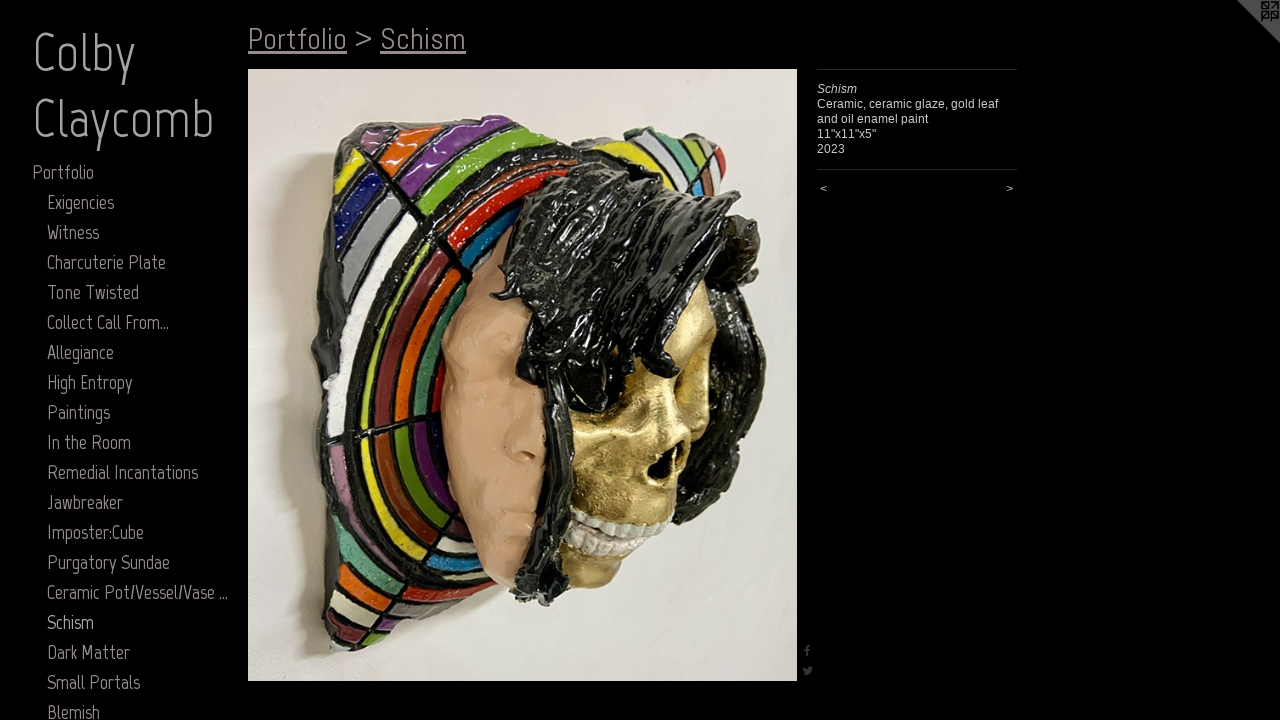

--- FILE ---
content_type: text/html;charset=utf-8
request_url: https://colbyclaycomb.com/artwork/5162650-Schism.html
body_size: 5289
content:
<!doctype html><html class="no-js a-image mobile-title-align--center has-mobile-menu-icon--left p-artwork has-page-nav l-bricks mobile-menu-align--center has-wall-text "><head><meta charset="utf-8" /><meta content="IE=edge" http-equiv="X-UA-Compatible" /><meta http-equiv="X-OPP-Site-Id" content="8573" /><meta http-equiv="X-OPP-Revision" content="1610" /><meta http-equiv="X-OPP-Locke-Environment" content="production" /><meta http-equiv="X-OPP-Locke-Release" content="v0.0.141" /><title>Colby Claycomb</title><link rel="canonical" href="https://colbyclaycomb.com/artwork/5162650-Schism.html" /><meta content="website" property="og:type" /><meta property="og:url" content="https://colbyclaycomb.com/artwork/5162650-Schism.html" /><meta property="og:title" content="Schism" /><meta content="width=device-width, initial-scale=1" name="viewport" /><link type="text/css" rel="stylesheet" href="//cdnjs.cloudflare.com/ajax/libs/normalize/3.0.2/normalize.min.css" /><link type="text/css" rel="stylesheet" media="only all" href="//maxcdn.bootstrapcdn.com/font-awesome/4.3.0/css/font-awesome.min.css" /><link type="text/css" rel="stylesheet" media="not all and (min-device-width: 600px) and (min-device-height: 600px)" href="/release/locke/production/v0.0.141/css/small.css" /><link type="text/css" rel="stylesheet" media="only all and (min-device-width: 600px) and (min-device-height: 600px)" href="/release/locke/production/v0.0.141/css/large-bricks.css" /><link type="text/css" rel="stylesheet" media="not all and (min-device-width: 600px) and (min-device-height: 600px)" href="/r17640875580000001610/css/small-site.css" /><link type="text/css" rel="stylesheet" media="only all and (min-device-width: 600px) and (min-device-height: 600px)" href="/r17640875580000001610/css/large-site.css" /><link type="text/css" rel="stylesheet" media="only all and (min-device-width: 600px) and (min-device-height: 600px)" href="//fonts.googleapis.com/css?family=Abel:400" /><link type="text/css" rel="stylesheet" media="only all and (min-device-width: 600px) and (min-device-height: 600px)" href="//fonts.googleapis.com/css?family=Marvel:400" /><link type="text/css" rel="stylesheet" media="only all and (min-device-width: 600px) and (min-device-height: 600px)" href="//fonts.googleapis.com/css?family=Marvel:700" /><link type="text/css" rel="stylesheet" media="not all and (min-device-width: 600px) and (min-device-height: 600px)" href="//fonts.googleapis.com/css?family=Marvel:700&amp;text=MENUHomePrtfliCnacV" /><link type="text/css" rel="stylesheet" media="not all and (min-device-width: 600px) and (min-device-height: 600px)" href="//fonts.googleapis.com/css?family=Marvel:400&amp;text=Colby%20acm" /><script>window.OPP = window.OPP || {};
OPP.modernMQ = 'only all';
OPP.smallMQ = 'not all and (min-device-width: 600px) and (min-device-height: 600px)';
OPP.largeMQ = 'only all and (min-device-width: 600px) and (min-device-height: 600px)';
OPP.downURI = '/x/5/7/3/8573/.down';
OPP.gracePeriodURI = '/x/5/7/3/8573/.grace_period';
OPP.imgL = function (img) {
  !window.lazySizes && img.onerror();
};
OPP.imgE = function (img) {
  img.onerror = img.onload = null;
  img.src = img.getAttribute('data-src');
  //img.srcset = img.getAttribute('data-srcset');
};</script><script src="/release/locke/production/v0.0.141/js/modernizr.js"></script><script src="/release/locke/production/v0.0.141/js/masonry.js"></script><script src="/release/locke/production/v0.0.141/js/respimage.js"></script><script src="/release/locke/production/v0.0.141/js/ls.aspectratio.js"></script><script src="/release/locke/production/v0.0.141/js/lazysizes.js"></script><script src="/release/locke/production/v0.0.141/js/large.js"></script><script src="/release/locke/production/v0.0.141/js/hammer.js"></script><script>if (!Modernizr.mq('only all')) { document.write('<link type="text/css" rel="stylesheet" href="/release/locke/production/v0.0.141/css/minimal.css">') }</script><style>.media-max-width {
  display: block;
}

@media (min-height: 3829px) {

  .media-max-width {
    max-width: 2922.0px;
  }

}

@media (max-height: 3829px) {

  .media-max-width {
    max-width: 76.3041474654378vh;
  }

}</style><script>(function(i,s,o,g,r,a,m){i['GoogleAnalyticsObject']=r;i[r]=i[r]||function(){
(i[r].q=i[r].q||[]).push(arguments)},i[r].l=1*new Date();a=s.createElement(o),
m=s.getElementsByTagName(o)[0];a.async=1;a.src=g;m.parentNode.insertBefore(a,m)
})(window,document,'script','//www.google-analytics.com/analytics.js','ga');
ga('create', 'UA-74836115-1', 'auto');
ga('send', 'pageview');</script></head><body><header id="header"><a class=" site-title" href="/home.html"><span class=" site-title-text u-break-word">Colby Claycomb</span><div class=" site-title-media"></div></a><a id="mobile-menu-icon" class="mobile-menu-icon hidden--no-js hidden--large"><svg viewBox="0 0 21 17" width="21" height="17" fill="currentColor"><rect x="0" y="0" width="21" height="3" rx="0"></rect><rect x="0" y="7" width="21" height="3" rx="0"></rect><rect x="0" y="14" width="21" height="3" rx="0"></rect></svg></a></header><nav class=" hidden--large"><ul class=" site-nav"><li class="nav-item nav-home "><a class="nav-link " href="/home.html">Home</a></li><li class="nav-item expanded nav-museum "><a class="nav-link " href="/section/61885.html">Portfolio</a><ul><li class="nav-gallery nav-item expanded "><a class="nav-link " href="/section/541871-Exigencies%20.html">Exigencies </a></li><li class="nav-gallery nav-item expanded "><a class="nav-link " href="/section/538029-Witness.html">Witness</a></li><li class="nav-gallery nav-item expanded "><a class="nav-link " href="/section/539072-Charcuterie%20Plate.html">Charcuterie Plate</a></li><li class="nav-gallery nav-item expanded "><a class="nav-link " href="/section/533699-Tone%20Twisted.html">Tone Twisted</a></li><li class="nav-gallery nav-item expanded "><a class="nav-link " href="/section/531607-Collect%20Call%20From%e2%80%a6.html">Collect Call From…</a></li><li class="nav-gallery nav-item expanded "><a class="nav-link " href="/section/531599-Allegiance.html">Allegiance</a></li><li class="nav-gallery nav-item expanded "><a class="nav-link " href="/section/530287-High%20Entropy.html">High Entropy</a></li><li class="nav-item expanded nav-museum "><a class="nav-link " href="/section/537111-Paintings.html">Paintings</a><ul><li class="nav-gallery nav-item "><a class="nav-link " href="/section/537554-Mailbox%20.html">Mailbox </a></li><li class="nav-gallery nav-item "><a class="nav-link " href="/section/537670-Poltergeist%20.html">Poltergeist </a></li><li class="nav-gallery nav-item "><a class="nav-link " href="/section/537495-Rotary%20Phone.html">Rotary Phone</a></li><li class="nav-gallery nav-item "><a class="nav-link " href="/section/537440-Redlines.html">Redlines</a></li><li class="nav-gallery nav-item "><a class="nav-link " href="/section/537473-Witness.html">Witness</a></li><li class="nav-gallery nav-item "><a class="nav-link " href="/section/537457-Please%20Hold.html">Please Hold</a></li></ul></li><li class="nav-gallery nav-item expanded "><a class="nav-link " href="/section/530264-In%20the%20Room%20.html">In the Room </a></li><li class="nav-gallery nav-item expanded "><a class="nav-link " href="/section/522998-Remedial%20Incantations.html">Remedial Incantations</a></li><li class="nav-gallery nav-item expanded "><a class="nav-link " href="/section/529298-Jawbreaker.html">Jawbreaker</a></li><li class="nav-gallery nav-item expanded "><a class="nav-link " href="/section/529278-Imposter%3aCube.html">Imposter:Cube</a></li><li class="nav-gallery nav-item expanded "><a class="nav-link " href="/section/528736-Purgatory%20Sundae.html">Purgatory Sundae</a></li><li class="nav-item expanded nav-museum "><a class="nav-link " href="/section/529300-Ceramic%20Pot%2fVessel%2fVase%20Series.html">Ceramic Pot/Vessel/Vase Series</a><ul><li class="nav-gallery nav-item "><a class="nav-link " href="/section/529304-Loose%20Lips%2c%20Sink%20Ships.html">Loose Lips, Sink Ships</a></li><li class="nav-gallery nav-item "><a class="nav-link " href="/section/529301-Echo.html">Echo</a></li></ul></li><li class="nav-gallery nav-item expanded "><a class="selected nav-link " href="/section/523002-Schism.html">Schism</a></li><li class="nav-gallery nav-item expanded "><a class="nav-link " href="/section/526324-Dark%20Matter.html">Dark Matter</a></li><li class="nav-item expanded nav-museum "><a class="nav-link " href="/section/522988-Small%20Portals%20.html">Small Portals </a><ul><li class="nav-gallery nav-item "><a class="nav-link " href="/section/518478-Static%20Mass.html">Static Mass</a></li><li class="nav-gallery nav-item "><a class="nav-link " href="/section/518479-Boulder%20Dash.html">Boulder Dash</a></li><li class="nav-gallery nav-item "><a class="nav-link " href="/section/518476-Flash%20Point.html">Flash Point</a></li><li class="nav-gallery nav-item "><a class="nav-link " href="/section/518512-Thirteenth.html">Thirteenth</a></li></ul></li><li class="nav-gallery nav-item expanded "><a class="nav-link " href="/section/509617-Blemish.html">Blemish</a></li><li class="nav-gallery nav-item expanded "><a class="nav-link " href="/section/509615-Bed%20Head.html">Bed Head</a></li><li class="nav-gallery nav-item expanded "><a class="nav-link " href="/section/509614-Quasar%20.html">Quasar </a></li><li class="nav-gallery nav-item expanded "><a class="nav-link " href="/section/506034-Chain%20Reactor.html">Chain Reactor</a></li><li class="nav-gallery nav-item expanded "><a class="nav-link " href="/section/505881-Stable.html">Stable</a></li><li class="nav-gallery nav-item expanded "><a class="nav-link " href="/section/505880-Seventh.html">Seventh
</a></li><li class="nav-gallery nav-item expanded "><a class="nav-link " href="/section/505326-Videotape.html">Videotape</a></li><li class="nav-gallery nav-item expanded "><a class="nav-link " href="/section/469784-Kiln%20Shelf.html">Kiln Shelf</a></li><li class="nav-gallery nav-item expanded "><a class="nav-link " href="/section/469776-Window%2049.html">Window 49
</a></li><li class="nav-gallery nav-item expanded "><a class="nav-link " href="/section/441138-Jupiter.html">Jupiter</a></li><li class="nav-gallery nav-item expanded "><a class="nav-link " href="/section/436579-The%20City.html">The City</a></li><li class="nav-gallery nav-item expanded "><a class="nav-link " href="/section/433428-The%20Bride%20and%20Groom.html">The Bride and Groom</a></li><li class="nav-gallery nav-item expanded "><a class="nav-link " href="/section/434284-Vise.html">Vise</a></li><li class="nav-gallery nav-item expanded "><a class="nav-link " href="/section/433425-Roam.html">Roam</a></li><li class="nav-gallery nav-item expanded "><a class="nav-link " href="/section/429552-Eyes%2c%20Ears%2c%20and%20Mouth.html">Eyes, Ears, and Mouth</a></li><li class="nav-gallery nav-item expanded "><a class="nav-link " href="/section/427980-Silent%20Harp.html">Silent Harp</a></li><li class="nav-gallery nav-item expanded "><a class="nav-link " href="/section/428521-X%27s%20%26%20O%27s.html">X's &amp; O's</a></li><li class="nav-gallery nav-item expanded "><a class="nav-link " href="/section/419684-Drift.html">Drift</a></li><li class="nav-gallery nav-item expanded "><a class="nav-link " href="/section/419676-Sow.html">Sow
</a></li><li class="nav-gallery nav-item expanded "><a class="nav-link " href="/section/428772-Project%20Blamo%3a%20%22Magi%22.html">Project Blamo: "Magi"</a></li><li class="nav-gallery nav-item expanded "><a class="nav-link " href="/section/419288-House%2eHome%2eHomage%2e.html">House.Home.Homage.</a></li><li class="nav-gallery nav-item expanded "><a class="nav-link " href="/section/418762-Made%20a%20Basket.html">Made a Basket</a></li><li class="nav-gallery nav-item expanded "><a class="nav-link " href="/section/418759-The%20Javelin%20.html">The Javelin </a></li><li class="nav-gallery nav-item expanded "><a class="nav-link " href="/section/418754-Propeller.html">Propeller</a></li><li class="nav-gallery nav-item expanded "><a class="nav-link " href="/section/418173-Portrait%28Shepherd%29.html">Portrait(Shepherd)</a></li><li class="nav-gallery nav-item expanded "><a class="nav-link " href="/section/415619-Symbiosis%20.html">Symbiosis </a></li><li class="nav-gallery nav-item expanded "><a class="nav-link " href="/section/178959-How%20The%20West%20Was%20Won.html">How The West Was Won</a></li><li class="nav-gallery nav-item expanded "><a class="nav-link " href="/section/415551-Geyser.html">Geyser</a></li><li class="nav-gallery nav-item expanded "><a class="nav-link " href="/section/397428-Strand.html">Strand</a></li><li class="nav-gallery nav-item expanded "><a class="nav-link " href="/section/397427-Soft%20Kiss%20of%20Sunrise.html">Soft Kiss of Sunrise</a></li><li class="nav-gallery nav-item expanded "><a class="nav-link " href="/section/397621-Nest.html">Nest</a></li><li class="nav-gallery nav-item expanded "><a class="nav-link " href="/section/238278-Press.html">Press</a></li><li class="nav-gallery nav-item expanded "><a class="nav-link " href="/section/233448-Sanctity%20of%20Space.html">Sanctity of Space</a></li><li class="nav-gallery nav-item expanded "><a class="nav-link " href="/section/199321-Sucker%20Punch.html">Sucker Punch</a></li><li class="nav-gallery nav-item expanded "><a class="nav-link " href="/section/239549-Round%20the%20Bend.html">Round the Bend</a></li><li class="nav-gallery nav-item expanded "><a class="nav-link " href="/section/232918-Tenfold.html">Tenfold</a></li><li class="nav-gallery nav-item expanded "><a class="nav-link " href="/section/199110-Starburst.html">Starburst</a></li><li class="nav-gallery nav-item expanded "><a class="nav-link " href="/section/85561-Schemata.html">Schemata</a></li><li class="nav-gallery nav-item expanded "><a class="nav-link " href="/section/85835-Chip%20Off%20The%20Ol%27%20Block.html">Chip Off The Ol' Block</a></li><li class="nav-gallery nav-item expanded "><a class="nav-link " href="/section/132506-White%20Picket%20Fence.html">White Picket Fence</a></li><li class="nav-gallery nav-item expanded "><a class="nav-link " href="/section/95615-His%20Last%20Breath.html">His Last Breath</a></li><li class="nav-gallery nav-item expanded "><a class="nav-link " href="/section/61935-Project%20Blamo.html">Project Blamo</a></li><li class="nav-gallery nav-item expanded "><a class="nav-link " href="/section/122715-Either%20Way.html">Either Way</a></li><li class="nav-gallery nav-item expanded "><a class="nav-link " href="/section/74404-Exit%20Strategies.html">Exit Strategies</a></li><li class="nav-gallery nav-item expanded "><a class="nav-link " href="/section/239426-Prick.html">Prick</a></li><li class="nav-gallery nav-item expanded "><a class="nav-link " href="/section/62648-Matching%20Pair.html">Matching Pair</a></li><li class="nav-gallery nav-item expanded "><a class="nav-link " href="/section/62091-In%20the%20We%20Hours.html">In the We Hours</a></li><li class="nav-gallery nav-item expanded "><a class="nav-link " href="/section/61933-For%20Residential%20Use%20Only.html">For Residential Use Only</a></li><li class="nav-gallery nav-item expanded "><a class="nav-link " href="/section/67896-Father%27s%20Day.html">Father's Day</a></li><li class="nav-gallery nav-item expanded "><a class="nav-link " href="/section/68348-What%20Are%20You%20So%20Afraid%20Of%3f.html">What Are You So Afraid Of?</a></li><li class="nav-gallery nav-item expanded "><a class="nav-link " href="/section/122905-Dead%20Pull.html">Dead Pull</a></li><li class="nav-gallery nav-item expanded "><a class="nav-link " href="/section/90935-Left%20Alone.html">Left Alone</a></li><li class="nav-gallery nav-item expanded "><a class="nav-link " href="/section/72664-Inundation.html">Inundation</a></li></ul></li><li class="nav-item nav-contact "><a class="nav-link " href="/contact.html">Contact</a></li><li class="nav-item nav-pdf1 "><a target="_blank" class="nav-link " href="//img-cache.oppcdn.com/fixed/8573/assets/e_TuB0TDGznMRTaB.pdf">CV</a></li></ul></nav><div class=" content"><nav class=" hidden--small" id="nav"><header><a class=" site-title" href="/home.html"><span class=" site-title-text u-break-word">Colby Claycomb</span><div class=" site-title-media"></div></a></header><ul class=" site-nav"><li class="nav-item nav-home "><a class="nav-link " href="/home.html">Home</a></li><li class="nav-item expanded nav-museum "><a class="nav-link " href="/section/61885.html">Portfolio</a><ul><li class="nav-gallery nav-item expanded "><a class="nav-link " href="/section/541871-Exigencies%20.html">Exigencies </a></li><li class="nav-gallery nav-item expanded "><a class="nav-link " href="/section/538029-Witness.html">Witness</a></li><li class="nav-gallery nav-item expanded "><a class="nav-link " href="/section/539072-Charcuterie%20Plate.html">Charcuterie Plate</a></li><li class="nav-gallery nav-item expanded "><a class="nav-link " href="/section/533699-Tone%20Twisted.html">Tone Twisted</a></li><li class="nav-gallery nav-item expanded "><a class="nav-link " href="/section/531607-Collect%20Call%20From%e2%80%a6.html">Collect Call From…</a></li><li class="nav-gallery nav-item expanded "><a class="nav-link " href="/section/531599-Allegiance.html">Allegiance</a></li><li class="nav-gallery nav-item expanded "><a class="nav-link " href="/section/530287-High%20Entropy.html">High Entropy</a></li><li class="nav-item expanded nav-museum "><a class="nav-link " href="/section/537111-Paintings.html">Paintings</a><ul><li class="nav-gallery nav-item "><a class="nav-link " href="/section/537554-Mailbox%20.html">Mailbox </a></li><li class="nav-gallery nav-item "><a class="nav-link " href="/section/537670-Poltergeist%20.html">Poltergeist </a></li><li class="nav-gallery nav-item "><a class="nav-link " href="/section/537495-Rotary%20Phone.html">Rotary Phone</a></li><li class="nav-gallery nav-item "><a class="nav-link " href="/section/537440-Redlines.html">Redlines</a></li><li class="nav-gallery nav-item "><a class="nav-link " href="/section/537473-Witness.html">Witness</a></li><li class="nav-gallery nav-item "><a class="nav-link " href="/section/537457-Please%20Hold.html">Please Hold</a></li></ul></li><li class="nav-gallery nav-item expanded "><a class="nav-link " href="/section/530264-In%20the%20Room%20.html">In the Room </a></li><li class="nav-gallery nav-item expanded "><a class="nav-link " href="/section/522998-Remedial%20Incantations.html">Remedial Incantations</a></li><li class="nav-gallery nav-item expanded "><a class="nav-link " href="/section/529298-Jawbreaker.html">Jawbreaker</a></li><li class="nav-gallery nav-item expanded "><a class="nav-link " href="/section/529278-Imposter%3aCube.html">Imposter:Cube</a></li><li class="nav-gallery nav-item expanded "><a class="nav-link " href="/section/528736-Purgatory%20Sundae.html">Purgatory Sundae</a></li><li class="nav-item expanded nav-museum "><a class="nav-link " href="/section/529300-Ceramic%20Pot%2fVessel%2fVase%20Series.html">Ceramic Pot/Vessel/Vase Series</a><ul><li class="nav-gallery nav-item "><a class="nav-link " href="/section/529304-Loose%20Lips%2c%20Sink%20Ships.html">Loose Lips, Sink Ships</a></li><li class="nav-gallery nav-item "><a class="nav-link " href="/section/529301-Echo.html">Echo</a></li></ul></li><li class="nav-gallery nav-item expanded "><a class="selected nav-link " href="/section/523002-Schism.html">Schism</a></li><li class="nav-gallery nav-item expanded "><a class="nav-link " href="/section/526324-Dark%20Matter.html">Dark Matter</a></li><li class="nav-item expanded nav-museum "><a class="nav-link " href="/section/522988-Small%20Portals%20.html">Small Portals </a><ul><li class="nav-gallery nav-item "><a class="nav-link " href="/section/518478-Static%20Mass.html">Static Mass</a></li><li class="nav-gallery nav-item "><a class="nav-link " href="/section/518479-Boulder%20Dash.html">Boulder Dash</a></li><li class="nav-gallery nav-item "><a class="nav-link " href="/section/518476-Flash%20Point.html">Flash Point</a></li><li class="nav-gallery nav-item "><a class="nav-link " href="/section/518512-Thirteenth.html">Thirteenth</a></li></ul></li><li class="nav-gallery nav-item expanded "><a class="nav-link " href="/section/509617-Blemish.html">Blemish</a></li><li class="nav-gallery nav-item expanded "><a class="nav-link " href="/section/509615-Bed%20Head.html">Bed Head</a></li><li class="nav-gallery nav-item expanded "><a class="nav-link " href="/section/509614-Quasar%20.html">Quasar </a></li><li class="nav-gallery nav-item expanded "><a class="nav-link " href="/section/506034-Chain%20Reactor.html">Chain Reactor</a></li><li class="nav-gallery nav-item expanded "><a class="nav-link " href="/section/505881-Stable.html">Stable</a></li><li class="nav-gallery nav-item expanded "><a class="nav-link " href="/section/505880-Seventh.html">Seventh
</a></li><li class="nav-gallery nav-item expanded "><a class="nav-link " href="/section/505326-Videotape.html">Videotape</a></li><li class="nav-gallery nav-item expanded "><a class="nav-link " href="/section/469784-Kiln%20Shelf.html">Kiln Shelf</a></li><li class="nav-gallery nav-item expanded "><a class="nav-link " href="/section/469776-Window%2049.html">Window 49
</a></li><li class="nav-gallery nav-item expanded "><a class="nav-link " href="/section/441138-Jupiter.html">Jupiter</a></li><li class="nav-gallery nav-item expanded "><a class="nav-link " href="/section/436579-The%20City.html">The City</a></li><li class="nav-gallery nav-item expanded "><a class="nav-link " href="/section/433428-The%20Bride%20and%20Groom.html">The Bride and Groom</a></li><li class="nav-gallery nav-item expanded "><a class="nav-link " href="/section/434284-Vise.html">Vise</a></li><li class="nav-gallery nav-item expanded "><a class="nav-link " href="/section/433425-Roam.html">Roam</a></li><li class="nav-gallery nav-item expanded "><a class="nav-link " href="/section/429552-Eyes%2c%20Ears%2c%20and%20Mouth.html">Eyes, Ears, and Mouth</a></li><li class="nav-gallery nav-item expanded "><a class="nav-link " href="/section/427980-Silent%20Harp.html">Silent Harp</a></li><li class="nav-gallery nav-item expanded "><a class="nav-link " href="/section/428521-X%27s%20%26%20O%27s.html">X's &amp; O's</a></li><li class="nav-gallery nav-item expanded "><a class="nav-link " href="/section/419684-Drift.html">Drift</a></li><li class="nav-gallery nav-item expanded "><a class="nav-link " href="/section/419676-Sow.html">Sow
</a></li><li class="nav-gallery nav-item expanded "><a class="nav-link " href="/section/428772-Project%20Blamo%3a%20%22Magi%22.html">Project Blamo: "Magi"</a></li><li class="nav-gallery nav-item expanded "><a class="nav-link " href="/section/419288-House%2eHome%2eHomage%2e.html">House.Home.Homage.</a></li><li class="nav-gallery nav-item expanded "><a class="nav-link " href="/section/418762-Made%20a%20Basket.html">Made a Basket</a></li><li class="nav-gallery nav-item expanded "><a class="nav-link " href="/section/418759-The%20Javelin%20.html">The Javelin </a></li><li class="nav-gallery nav-item expanded "><a class="nav-link " href="/section/418754-Propeller.html">Propeller</a></li><li class="nav-gallery nav-item expanded "><a class="nav-link " href="/section/418173-Portrait%28Shepherd%29.html">Portrait(Shepherd)</a></li><li class="nav-gallery nav-item expanded "><a class="nav-link " href="/section/415619-Symbiosis%20.html">Symbiosis </a></li><li class="nav-gallery nav-item expanded "><a class="nav-link " href="/section/178959-How%20The%20West%20Was%20Won.html">How The West Was Won</a></li><li class="nav-gallery nav-item expanded "><a class="nav-link " href="/section/415551-Geyser.html">Geyser</a></li><li class="nav-gallery nav-item expanded "><a class="nav-link " href="/section/397428-Strand.html">Strand</a></li><li class="nav-gallery nav-item expanded "><a class="nav-link " href="/section/397427-Soft%20Kiss%20of%20Sunrise.html">Soft Kiss of Sunrise</a></li><li class="nav-gallery nav-item expanded "><a class="nav-link " href="/section/397621-Nest.html">Nest</a></li><li class="nav-gallery nav-item expanded "><a class="nav-link " href="/section/238278-Press.html">Press</a></li><li class="nav-gallery nav-item expanded "><a class="nav-link " href="/section/233448-Sanctity%20of%20Space.html">Sanctity of Space</a></li><li class="nav-gallery nav-item expanded "><a class="nav-link " href="/section/199321-Sucker%20Punch.html">Sucker Punch</a></li><li class="nav-gallery nav-item expanded "><a class="nav-link " href="/section/239549-Round%20the%20Bend.html">Round the Bend</a></li><li class="nav-gallery nav-item expanded "><a class="nav-link " href="/section/232918-Tenfold.html">Tenfold</a></li><li class="nav-gallery nav-item expanded "><a class="nav-link " href="/section/199110-Starburst.html">Starburst</a></li><li class="nav-gallery nav-item expanded "><a class="nav-link " href="/section/85561-Schemata.html">Schemata</a></li><li class="nav-gallery nav-item expanded "><a class="nav-link " href="/section/85835-Chip%20Off%20The%20Ol%27%20Block.html">Chip Off The Ol' Block</a></li><li class="nav-gallery nav-item expanded "><a class="nav-link " href="/section/132506-White%20Picket%20Fence.html">White Picket Fence</a></li><li class="nav-gallery nav-item expanded "><a class="nav-link " href="/section/95615-His%20Last%20Breath.html">His Last Breath</a></li><li class="nav-gallery nav-item expanded "><a class="nav-link " href="/section/61935-Project%20Blamo.html">Project Blamo</a></li><li class="nav-gallery nav-item expanded "><a class="nav-link " href="/section/122715-Either%20Way.html">Either Way</a></li><li class="nav-gallery nav-item expanded "><a class="nav-link " href="/section/74404-Exit%20Strategies.html">Exit Strategies</a></li><li class="nav-gallery nav-item expanded "><a class="nav-link " href="/section/239426-Prick.html">Prick</a></li><li class="nav-gallery nav-item expanded "><a class="nav-link " href="/section/62648-Matching%20Pair.html">Matching Pair</a></li><li class="nav-gallery nav-item expanded "><a class="nav-link " href="/section/62091-In%20the%20We%20Hours.html">In the We Hours</a></li><li class="nav-gallery nav-item expanded "><a class="nav-link " href="/section/61933-For%20Residential%20Use%20Only.html">For Residential Use Only</a></li><li class="nav-gallery nav-item expanded "><a class="nav-link " href="/section/67896-Father%27s%20Day.html">Father's Day</a></li><li class="nav-gallery nav-item expanded "><a class="nav-link " href="/section/68348-What%20Are%20You%20So%20Afraid%20Of%3f.html">What Are You So Afraid Of?</a></li><li class="nav-gallery nav-item expanded "><a class="nav-link " href="/section/122905-Dead%20Pull.html">Dead Pull</a></li><li class="nav-gallery nav-item expanded "><a class="nav-link " href="/section/90935-Left%20Alone.html">Left Alone</a></li><li class="nav-gallery nav-item expanded "><a class="nav-link " href="/section/72664-Inundation.html">Inundation</a></li></ul></li><li class="nav-item nav-contact "><a class="nav-link " href="/contact.html">Contact</a></li><li class="nav-item nav-pdf1 "><a target="_blank" class="nav-link " href="//img-cache.oppcdn.com/fixed/8573/assets/e_TuB0TDGznMRTaB.pdf">CV</a></li></ul><footer><div class=" copyright">© COLBY CLAYCOMB</div><div class=" credit"><a href="http://otherpeoplespixels.com/ref/colbyclaycomb.com" target="_blank">Website by OtherPeoplesPixels</a></div></footer></nav><main id="main"><a class=" logo hidden--small" href="http://otherpeoplespixels.com/ref/colbyclaycomb.com" title="Website by OtherPeoplesPixels" target="_blank"></a><div class=" page clearfix media-max-width"><h1 class="parent-title title"><a href="/section/61885.html" class="root title-segment hidden--small">Portfolio</a><span class=" title-sep hidden--small"> &gt; </span><a class=" title-segment" href="/section/523002-Schism.html">Schism</a></h1><div class=" media-and-info"><div class=" page-media-wrapper media"><a class=" page-media" title="Schism" href="/artwork/5162649-Schism.html" id="media"><img data-aspectratio="2922/3255" class="u-img " alt="Schism" src="//img-cache.oppcdn.com/fixed/8573/assets/O3_MVMBRLPxogJtC.jpg" srcset="//img-cache.oppcdn.com/img/v1.0/s:8573/t:QkxBTksrVEVYVCtIRVJF/p:12/g:tl/o:2.5/a:50/q:90/2922x3255-O3_MVMBRLPxogJtC.jpg/2922x3255/6bccd2338da1ef135acdd6ca91f6329f.jpg 2922w,
//img-cache.oppcdn.com/img/v1.0/s:8573/t:QkxBTksrVEVYVCtIRVJF/p:12/g:tl/o:2.5/a:50/q:90/2520x1220-O3_MVMBRLPxogJtC.jpg/1095x1220/a6306cbd526a964586215661ddac206c.jpg 1095w,
//img-cache.oppcdn.com/img/v1.0/s:8573/t:QkxBTksrVEVYVCtIRVJF/p:12/g:tl/o:2.5/a:50/q:90/984x4096-O3_MVMBRLPxogJtC.jpg/984x1096/2ce3ca6ac645329e7167e9ea4991a08e.jpg 984w,
//img-cache.oppcdn.com/img/v1.0/s:8573/t:QkxBTksrVEVYVCtIRVJF/p:12/g:tl/o:2.5/a:50/q:90/1640x830-O3_MVMBRLPxogJtC.jpg/745x830/1292600585b13bd81d7e7f6673e0126a.jpg 745w,
//img-cache.oppcdn.com/img/v1.0/s:8573/t:QkxBTksrVEVYVCtIRVJF/p:12/g:tl/o:2.5/a:50/q:90/1400x720-O3_MVMBRLPxogJtC.jpg/646x720/2567986b8432c1502ad552643591c6e9.jpg 646w,
//img-cache.oppcdn.com/img/v1.0/s:8573/t:QkxBTksrVEVYVCtIRVJF/p:12/g:tl/o:2.5/a:50/q:90/640x4096-O3_MVMBRLPxogJtC.jpg/640x712/4aa00dc64016d909b1cc34f7e09a750c.jpg 640w,
//img-cache.oppcdn.com/img/v1.0/s:8573/t:QkxBTksrVEVYVCtIRVJF/p:12/g:tl/o:2.5/a:50/q:90/984x588-O3_MVMBRLPxogJtC.jpg/527x588/903bd8697906e87002303c1315574599.jpg 527w,
//img-cache.oppcdn.com/fixed/8573/assets/O3_MVMBRLPxogJtC.jpg 430w" sizes="(max-device-width: 599px) 100vw,
(max-device-height: 599px) 100vw,
(max-width: 430px) 430px,
(max-height: 480px) 430px,
(max-width: 527px) 527px,
(max-height: 588px) 527px,
(max-width: 640px) 640px,
(max-height: 712px) 640px,
(max-width: 646px) 646px,
(max-height: 720px) 646px,
(max-width: 745px) 745px,
(max-height: 830px) 745px,
(max-width: 984px) 984px,
(max-height: 1096px) 984px,
(max-width: 1095px) 1095px,
(max-height: 1220px) 1095px,
2922px" /></a><a class=" zoom-corner" style="display: none" id="zoom-corner"><span class=" zoom-icon fa fa-search-plus"></span></a><div class="share-buttons a2a_kit social-icons hidden--small" data-a2a-title="Schism" data-a2a-url="https://colbyclaycomb.com/artwork/5162650-Schism.html"><a class="u-img-link a2a_button_facebook share-button "><span class="facebook social-icon fa-facebook fa "></span></a><a class="u-img-link share-button a2a_button_twitter "><span class="twitter fa-twitter social-icon fa "></span></a></div></div><div class=" info border-color"><div class=" wall-text border-color"><div class=" wt-item wt-title">Schism</div><div class=" wt-item wt-media">Ceramic, ceramic glaze, gold leaf and oil enamel paint</div><div class=" wt-item wt-dimensions">11"x11"x5"</div><div class=" wt-item wt-date">2023</div></div><div class=" page-nav hidden--small border-color clearfix"><a class=" prev" id="artwork-prev" href="/artwork/5162630-Schism.html">&lt; <span class=" m-hover-show">previous</span></a> <a class=" next" id="artwork-next" href="/artwork/5162649-Schism.html"><span class=" m-hover-show">next</span> &gt;</a></div></div></div><div class="share-buttons a2a_kit social-icons hidden--large" data-a2a-title="Schism" data-a2a-url="https://colbyclaycomb.com/artwork/5162650-Schism.html"><a class="u-img-link a2a_button_facebook share-button "><span class="facebook social-icon fa-facebook fa "></span></a><a class="u-img-link share-button a2a_button_twitter "><span class="twitter fa-twitter social-icon fa "></span></a></div></div></main></div><footer><div class=" copyright">© COLBY CLAYCOMB</div><div class=" credit"><a href="http://otherpeoplespixels.com/ref/colbyclaycomb.com" target="_blank">Website by OtherPeoplesPixels</a></div></footer><div class=" modal zoom-modal" style="display: none" id="zoom-modal"><style>@media (min-aspect-ratio: 974/1085) {

  .zoom-media {
    width: auto;
    max-height: 3255px;
    height: 100%;
  }

}

@media (max-aspect-ratio: 974/1085) {

  .zoom-media {
    height: auto;
    max-width: 2922px;
    width: 100%;
  }

}
@supports (object-fit: contain) {
  img.zoom-media {
    object-fit: contain;
    width: 100%;
    height: 100%;
    max-width: 2922px;
    max-height: 3255px;
  }
}</style><div class=" zoom-media-wrapper"><img onerror="OPP.imgE(this);" onload="OPP.imgL(this);" data-src="//img-cache.oppcdn.com/fixed/8573/assets/O3_MVMBRLPxogJtC.jpg" data-srcset="//img-cache.oppcdn.com/img/v1.0/s:8573/t:QkxBTksrVEVYVCtIRVJF/p:12/g:tl/o:2.5/a:50/q:90/2922x3255-O3_MVMBRLPxogJtC.jpg/2922x3255/6bccd2338da1ef135acdd6ca91f6329f.jpg 2922w,
//img-cache.oppcdn.com/img/v1.0/s:8573/t:QkxBTksrVEVYVCtIRVJF/p:12/g:tl/o:2.5/a:50/q:90/2520x1220-O3_MVMBRLPxogJtC.jpg/1095x1220/a6306cbd526a964586215661ddac206c.jpg 1095w,
//img-cache.oppcdn.com/img/v1.0/s:8573/t:QkxBTksrVEVYVCtIRVJF/p:12/g:tl/o:2.5/a:50/q:90/984x4096-O3_MVMBRLPxogJtC.jpg/984x1096/2ce3ca6ac645329e7167e9ea4991a08e.jpg 984w,
//img-cache.oppcdn.com/img/v1.0/s:8573/t:QkxBTksrVEVYVCtIRVJF/p:12/g:tl/o:2.5/a:50/q:90/1640x830-O3_MVMBRLPxogJtC.jpg/745x830/1292600585b13bd81d7e7f6673e0126a.jpg 745w,
//img-cache.oppcdn.com/img/v1.0/s:8573/t:QkxBTksrVEVYVCtIRVJF/p:12/g:tl/o:2.5/a:50/q:90/1400x720-O3_MVMBRLPxogJtC.jpg/646x720/2567986b8432c1502ad552643591c6e9.jpg 646w,
//img-cache.oppcdn.com/img/v1.0/s:8573/t:QkxBTksrVEVYVCtIRVJF/p:12/g:tl/o:2.5/a:50/q:90/640x4096-O3_MVMBRLPxogJtC.jpg/640x712/4aa00dc64016d909b1cc34f7e09a750c.jpg 640w,
//img-cache.oppcdn.com/img/v1.0/s:8573/t:QkxBTksrVEVYVCtIRVJF/p:12/g:tl/o:2.5/a:50/q:90/984x588-O3_MVMBRLPxogJtC.jpg/527x588/903bd8697906e87002303c1315574599.jpg 527w,
//img-cache.oppcdn.com/fixed/8573/assets/O3_MVMBRLPxogJtC.jpg 430w" data-sizes="(max-device-width: 599px) 100vw,
(max-device-height: 599px) 100vw,
(max-width: 430px) 430px,
(max-height: 480px) 430px,
(max-width: 527px) 527px,
(max-height: 588px) 527px,
(max-width: 640px) 640px,
(max-height: 712px) 640px,
(max-width: 646px) 646px,
(max-height: 720px) 646px,
(max-width: 745px) 745px,
(max-height: 830px) 745px,
(max-width: 984px) 984px,
(max-height: 1096px) 984px,
(max-width: 1095px) 1095px,
(max-height: 1220px) 1095px,
2922px" class="zoom-media lazyload hidden--no-js " alt="Schism" /><noscript><img class="zoom-media " alt="Schism" src="//img-cache.oppcdn.com/fixed/8573/assets/O3_MVMBRLPxogJtC.jpg" /></noscript></div></div><div class=" offline"></div><script src="/release/locke/production/v0.0.141/js/small.js"></script><script src="/release/locke/production/v0.0.141/js/artwork.js"></script><script>var a2a_config = a2a_config || {};a2a_config.prioritize = ['facebook','twitter','linkedin','googleplus','pinterest','instagram','tumblr','share'];a2a_config.onclick = 1;(function(){  var a = document.createElement('script');  a.type = 'text/javascript'; a.async = true;  a.src = '//static.addtoany.com/menu/page.js';  document.getElementsByTagName('head')[0].appendChild(a);})();</script><script>window.oppa=window.oppa||function(){(oppa.q=oppa.q||[]).push(arguments)};oppa('config','pathname','production/v0.0.141/8573');oppa('set','g','true');oppa('set','l','bricks');oppa('set','p','artwork');oppa('set','a','image');oppa('rect','m','media','main');oppa('send');</script><script async="" src="/release/locke/production/v0.0.141/js/analytics.js"></script><script src="https://otherpeoplespixels.com/static/enable-preview.js"></script></body></html>

--- FILE ---
content_type: text/css;charset=utf-8
request_url: https://colbyclaycomb.com/r17640875580000001610/css/large-site.css
body_size: 495
content:
body {
  background-color: #000000;
  font-weight: normal;
  font-style: normal;
  font-family: "Helvetica", sans-serif;
}

body {
  color: #cdc6c6;
}

main a {
  color: #aab6bb;
}

main a:hover {
  text-decoration: underline;
  color: #c6ced2;
}

main a:visited {
  color: #c6ced2;
}

.site-title, .mobile-menu-icon {
  color: #a3a3a3;
}

.site-nav, .mobile-menu-link, nav:before, nav:after {
  color: #968d8d;
}

.site-nav a {
  color: #968d8d;
}

.site-nav a:hover {
  text-decoration: none;
  color: #aea8a8;
}

.site-nav a:visited {
  color: #968d8d;
}

.site-nav a.selected {
  color: #aea8a8;
}

.site-nav:hover a.selected {
  color: #968d8d;
}

footer {
  color: #938a8a;
}

footer a {
  color: #aab6bb;
}

footer a:hover {
  text-decoration: underline;
  color: #c6ced2;
}

footer a:visited {
  color: #c6ced2;
}

.title, .news-item-title, .flex-page-title {
  color: #978c8c;
}

.title a {
  color: #978c8c;
}

.title a:hover {
  text-decoration: none;
  color: #afa7a7;
}

.title a:visited {
  color: #978c8c;
}

.hr, .hr-before:before, .hr-after:after, .hr-before--small:before, .hr-before--large:before, .hr-after--small:after, .hr-after--large:after {
  border-top-color: #6a5d5d;
}

.button {
  background: #aab6bb;
  color: #000000;
}

.social-icon {
  background-color: #cdc6c6;
  color: #000000;
}

.welcome-modal {
  background-color: #FFFFFF;
}

.share-button .social-icon {
  color: #cdc6c6;
}

.site-title {
  font-family: "Marvel", sans-serif;
  font-style: normal;
  font-weight: 400;
}

.site-nav {
  font-family: "Marvel", sans-serif;
  font-style: normal;
  font-weight: 700;
}

.section-title, .parent-title, .news-item-title, .link-name, .preview-placeholder, .preview-image, .flex-page-title {
  font-family: "Abel", sans-serif;
  font-style: normal;
  font-weight: 400;
}

body {
  font-size: 12px;
}

.site-title {
  font-size: 55px;
}

.site-nav {
  font-size: 20px;
}

.title, .news-item-title, .link-name, .flex-page-title {
  font-size: 30px;
}

.border-color {
  border-color: hsla(0, 6.542056%, 79.01961%, 0.2);
}

.p-artwork .page-nav a {
  color: #cdc6c6;
}

.p-artwork .page-nav a:hover {
  text-decoration: none;
  color: #cdc6c6;
}

.p-artwork .page-nav a:visited {
  color: #cdc6c6;
}

.wordy {
  text-align: left;
}

--- FILE ---
content_type: text/css;charset=utf-8
request_url: https://colbyclaycomb.com/r17640875580000001610/css/small-site.css
body_size: 354
content:
body {
  background-color: #000000;
  font-weight: normal;
  font-style: normal;
  font-family: "Helvetica", sans-serif;
}

body {
  color: #cdc6c6;
}

main a {
  color: #aab6bb;
}

main a:hover {
  text-decoration: underline;
  color: #c6ced2;
}

main a:visited {
  color: #c6ced2;
}

.site-title, .mobile-menu-icon {
  color: #a3a3a3;
}

.site-nav, .mobile-menu-link, nav:before, nav:after {
  color: #968d8d;
}

.site-nav a {
  color: #968d8d;
}

.site-nav a:hover {
  text-decoration: none;
  color: #aea8a8;
}

.site-nav a:visited {
  color: #968d8d;
}

.site-nav a.selected {
  color: #aea8a8;
}

.site-nav:hover a.selected {
  color: #968d8d;
}

footer {
  color: #938a8a;
}

footer a {
  color: #aab6bb;
}

footer a:hover {
  text-decoration: underline;
  color: #c6ced2;
}

footer a:visited {
  color: #c6ced2;
}

.title, .news-item-title, .flex-page-title {
  color: #978c8c;
}

.title a {
  color: #978c8c;
}

.title a:hover {
  text-decoration: none;
  color: #afa7a7;
}

.title a:visited {
  color: #978c8c;
}

.hr, .hr-before:before, .hr-after:after, .hr-before--small:before, .hr-before--large:before, .hr-after--small:after, .hr-after--large:after {
  border-top-color: #6a5d5d;
}

.button {
  background: #aab6bb;
  color: #000000;
}

.social-icon {
  background-color: #cdc6c6;
  color: #000000;
}

.welcome-modal {
  background-color: #FFFFFF;
}

.site-title {
  font-family: "Marvel", sans-serif;
  font-style: normal;
  font-weight: 400;
}

nav {
  font-family: "Marvel", sans-serif;
  font-style: normal;
  font-weight: 700;
}

.wordy {
  text-align: left;
}

.site-title {
  font-size: 2.1875rem;
}

footer .credit a {
  color: #cdc6c6;
}

--- FILE ---
content_type: text/css; charset=utf-8
request_url: https://fonts.googleapis.com/css?family=Marvel:700&text=MENUHomePrtfliCnacV
body_size: -458
content:
@font-face {
  font-family: 'Marvel';
  font-style: normal;
  font-weight: 700;
  src: url(https://fonts.gstatic.com/l/font?kit=nwpWtKeoNgBV0qawLXHgAlWgxwgIc4GYpDozoPkmyRJoskde8uGvt04&skey=552ff73ffe8c31bc&v=v17) format('woff2');
}


--- FILE ---
content_type: text/css; charset=utf-8
request_url: https://fonts.googleapis.com/css?family=Marvel:400&text=Colby%20acm
body_size: -472
content:
@font-face {
  font-family: 'Marvel';
  font-style: normal;
  font-weight: 400;
  src: url(https://fonts.gstatic.com/l/font?kit=nwpVtKeoNgBV0qaIlF7CD3-Qxih5AaC-gBoSiQ&skey=52bf62c6b0bbc269&v=v17) format('woff2');
}
